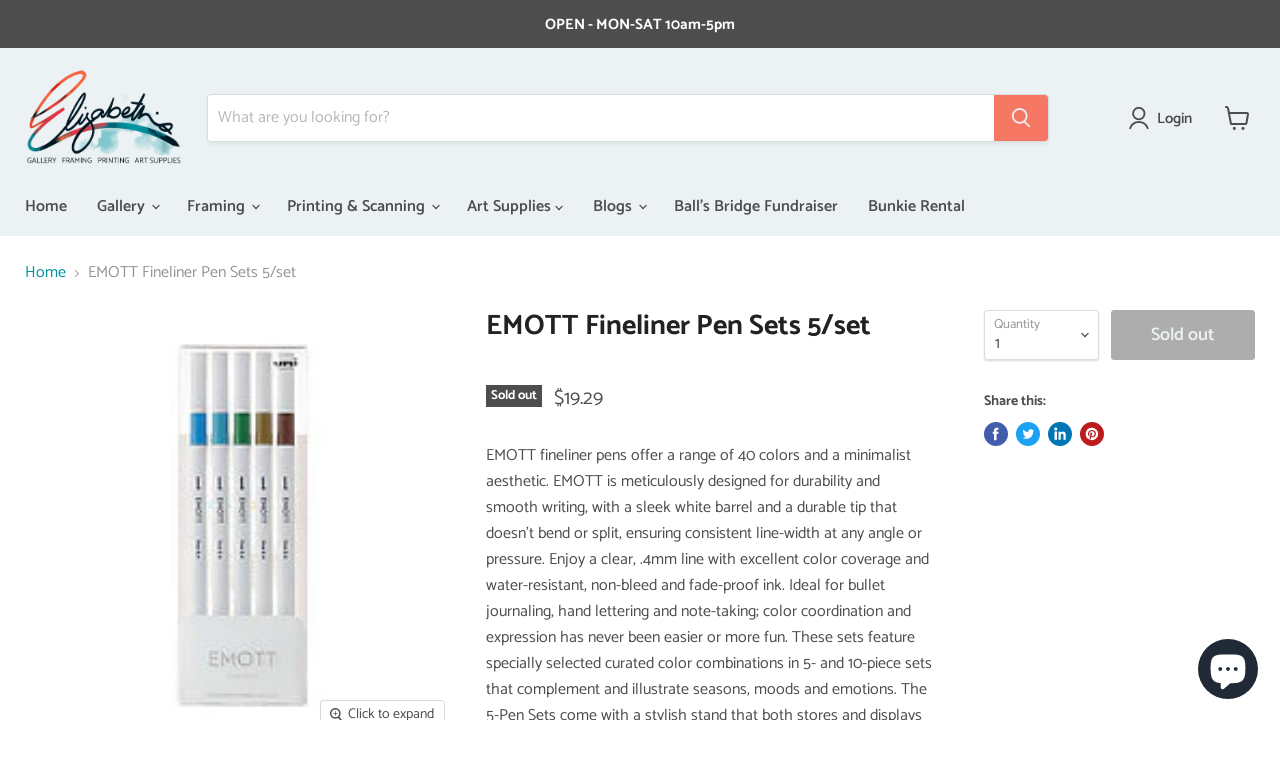

--- FILE ---
content_type: text/html; charset=utf-8
request_url: https://elizabethsartgallery.ca/collections/all/products/emott-fineliner-pen-sets-5-set?view=_recently-viewed
body_size: 1310
content:


















  











<li
  class="productgrid--item  imagestyle--medium      productitem--emphasis  product-recently-viewed-card  "
  data-product-item
  data-product-quickshop-url="/products/emott-fineliner-pen-sets-5-set"
  data-quickshop-hash="9713324296e905efae9970ce51b7ba9338a17b9b70b2e4eaf5bd386bb9536582"
  
    data-recently-viewed-card
  
>
  <div class="productitem" data-product-item-content>
    <div class="product-recently-viewed-card-time" data-product-handle="emott-fineliner-pen-sets-5-set">
      <button
        class="product-recently-viewed-card-remove"
        aria-label="close"
        data-remove-recently-viewed
      >
        <svg
  aria-hidden="true"
  focusable="false"
  role="presentation"
  width="10"
  height="10"
  viewBox="0 0 10 10"
  xmlns="http://www.w3.org/2000/svg"
>
  <path d="M6.08785659,5 L9.77469752,1.31315906 L8.68684094,0.225302476 L5,3.91214341 L1.31315906,0.225302476 L0.225302476,1.31315906 L3.91214341,5 L0.225302476,8.68684094 L1.31315906,9.77469752 L5,6.08785659 L8.68684094,9.77469752 L9.77469752,8.68684094 L6.08785659,5 Z"></path>
</svg>
      </button>
    </div>
    <a
      class="productitem--image-link"
      href="/products/emott-fineliner-pen-sets-5-set"
      tabindex="-1"
      data-product-page-link
    >
      <figure class="productitem--image" data-product-item-image>
        
          
          

  
    <noscript data-rimg-noscript>
      <img
        
          src="//elizabethsartgallery.ca/cdn/shop/products/UX248310000_1_200x200.jpg?v=1599685029"
        

        alt=""
        data-rimg="noscript"
        srcset="//elizabethsartgallery.ca/cdn/shop/products/UX248310000_1_200x200.jpg?v=1599685029 1x"
        class="productitem--image-primary"
        
        
      >
    </noscript>
  

  <img
    
      src="//elizabethsartgallery.ca/cdn/shop/products/UX248310000_1_200x200.jpg?v=1599685029"
    
    alt=""

    
      data-rimg="lazy"
      data-rimg-scale="1"
      data-rimg-template="//elizabethsartgallery.ca/cdn/shop/products/UX248310000_1_{size}.jpg?v=1599685029"
      data-rimg-max="200x200"
      data-rimg-crop="false"
      
      srcset="data:image/svg+xml;utf8,<svg%20xmlns='http://www.w3.org/2000/svg'%20width='200'%20height='200'></svg>"
    

    class="productitem--image-primary"
    
    
  >



  <div data-rimg-canvas></div>


        

        























<span class="productitem__badge productitem__badge--soldout">
    Sold out
  </span>
      </figure>
    </a><div class="productitem--info">
      

      
        





























<div class="price productitem__price ">
  
    <div
      class="price__compare-at visible"
      data-price-compare-container
    >

      
        <span class="money price__original" data-price-original></span>
      
    </div>


    
      
      <div class="price__compare-at--hidden" data-compare-price-range-hidden>
        
          <span class="visually-hidden">Original price</span>
          <span class="money price__compare-at--min" data-price-compare-min>
            $19.29
          </span>
          -
          <span class="visually-hidden">Original price</span>
          <span class="money price__compare-at--max" data-price-compare-max>
            $19.29
          </span>
        
      </div>
      <div class="price__compare-at--hidden" data-compare-price-hidden>
        <span class="visually-hidden">Original price</span>
        <span class="money price__compare-at--single" data-price-compare>
          
        </span>
      </div>
    
  

  <div class="price__current price__current--emphasize " data-price-container>

    

    
      
      
      <span class="money" data-price>
        $19.29
      </span>
    
    
  </div>

  
    
    <div class="price__current--hidden" data-current-price-range-hidden>
      
        <span class="money price__current--min" data-price-min>$19.29</span>
        -
        <span class="money price__current--max" data-price-max>$19.29</span>
      
    </div>
    <div class="price__current--hidden" data-current-price-hidden>
      <span class="visually-hidden">Current price</span>
      <span class="money" data-price>
        $19.29
      </span>
    </div>
  

  

  
</div>


      

      <h2 class="productitem--title">
        <a href="/products/emott-fineliner-pen-sets-5-set" data-product-page-link>
          EMOTT Fineliner Pen Sets 5/set
        </a>
      </h2>

      

      

      
        <div class="productitem--ratings">
          <span class="shopify-product-reviews-badge" data-id="4668886155330">
            <span class="spr-badge">
              <span class="spr-starrating spr-badge-starrating">
                <i class="spr-icon spr-icon-star-empty"></i>
                <i class="spr-icon spr-icon-star-empty"></i>
                <i class="spr-icon spr-icon-star-empty"></i>
                <i class="spr-icon spr-icon-star-empty"></i>
                <i class="spr-icon spr-icon-star-empty"></i>
              </span>
            </span>
          </span>
        </div>
      

      
        <div class="productitem--description">
          <p>EMOTT fineliner pens offer a range of 40 colors and a minimalist aesthetic. EMOTT is meticulously designed for durability and smooth writing, with ...</p>

          
            <a
              href="/products/emott-fineliner-pen-sets-5-set"
              class="productitem--link"
              data-product-page-link
            >
              View full details
            </a>
          
        </div>
      
    </div>

    
  </div>

  
</li>



--- FILE ---
content_type: text/css
request_url: https://elizabethsartgallery.ca/cdn/shop/t/9/assets/custom.css?v=173675630096578098291623678219
body_size: -572
content:
.uploader{border:none}.uploaderDiv{margin-top:5%;margin-bottom:-4%}.uploaderDiv .form-field-title{position:relative}.customMessageDiv{margin-top:4%}.customMessageDiv .form-field-title{position:relative;top:0;left:0}.customMessageDiv textarea{width:100%;height:100px;margin-top:3%;padding-left:2%}@media only screen and (max-width:719px){.customMessageDiv{margin-top:2%}.uploaderDiv{margin-top:2%;margin-bottom:-3%}}

--- FILE ---
content_type: text/javascript;charset=utf-8
request_url: https://assets.cloudlift.app/api/assets/upload.js?shop=elizabeth-s-art-gallery.myshopify.com
body_size: 3932
content:
window.Cloudlift = window.Cloudlift || {};window.Cloudlift.upload = { config: {"app":"upload","shop":"elizabeth-s-art-gallery.myshopify.com","url":"https://elizabethsartgallery.ca","api":"https://api.cloudlift.app","assets":"https://cdn.jsdelivr.net/gh/cloudlift-app/cdn@0.14.28","mode":"prod","currencyFormats":{"moneyFormat":"${{amount}}","moneyWithCurrencyFormat":"${{amount}} CAD"},"resources":["https://cdn.jsdelivr.net/gh/cloudlift-app/cdn@0.14.28/static/app-upload.css","https://cdn.jsdelivr.net/gh/cloudlift-app/cdn@0.14.28/static/app-upload.js"],"locale":"en","i18n":{"upload.config.image.editor.color.exposure":"Exposure","upload.config.file.load.error":"Error during load","upload.config.file.size.notavailable":"Size not available","upload.config.error.required":"Please upload a file","upload.config.image.editor.crop.rotate.right":"Rotate right","upload.config.file.button.undo":"Undo","upload.config.error.fileCountMin":"Please upload at least {min} file(s)","upload.config.image.resolution.expected.min":"Minimum resolution is {minResolution}","upload.config.file.upload.error.revert":"Error during revert","upload.config.image.size.tobig":"Image is too big","upload.config.image.editor.resize.height":"Height","upload.config.error.inapp":"Upload error","upload.config.image.editor.crop.aspect.ratio":"Aspect ratio","upload.config.image.editor.button.cancel":"Cancel","upload.config.image.editor.status.error":"Error loading image…","upload.config.file.button.retry":"Retry","upload.config.error.fileCountMax":"Please upload at most {max} file(s)","upload.config.image.editor.util.markup.text":"Text","upload.config.image.ratio.expected":"Expected image ratio {ratio}","upload.config.file.button.remove":"Remove","upload.config.image.resolution.expected.max":"Maximum resolution is {maxResolution}","upload.config.error.inapp.facebook":"Please open the page outside of Facebook","upload.config.image.editor.util.markup.size":"Size","upload.config.image.size.expected.max":"Maximum size is {maxWidth} × {maxHeight}","upload.config.image.editor.util.markup.select":"Select","upload.config.file.uploading":"Uploading","upload.config.image.editor.resize.width":"Width","upload.config.image.editor.crop.flip.horizontal":"Flip horizontal","upload.config.file.link":"\uD83D\uDD17","upload.config.image.editor.status.loading":"Loading image…","upload.config.error.filePagesMin":"Please upload documents with at least {min} pages","upload.config.image.editor.status.processing":"Processing image…","upload.config.file.loading":"Loading","upload.config.file.upload.canceled":"Upload cancelled","upload.config.file.upload.cancel":"tap to cancel","upload.config.image.editor.crop.rotate.left":"Rotate left","upload.config.file.type.notallowed":"File type not allowed","upload.config.file.type.expected":"Expects {lastType}","upload.config.image.editor.util.markup":"Markup","upload.config.file.button.cancel":"Cancel","upload.config.image.editor.status.waiting":"Waiting for image…","upload.config.file.upload.retry":"tap to retry","upload.config.image.editor.resize.apply":"Apply","upload.config.image.editor.color.contrast":"Contrast","upload.config.file.size.tobig":"File is too large","upload.config.dragdrop":"Drag & Drop your files or <u>Browse</u>","upload.config.file.upload.undo":"tap to undo","upload.config.image.editor.color.saturation":"Saturation","upload.config.error.filePagesMax":"Please upload documents with at most {max} pages","upload.config.file.button.upload":"Upload","upload.config.file.size.waiting":"Waiting for size","upload.config.image.editor.util.color":"Colors","upload.config.error.inputs":"Please fill in all required input fields","upload.config.image.editor.util.markup.circle":"Circle","upload.config.image.type.notsupported":"Image type not supported","upload.config.image.editor.crop.flip.vertical":"Flip vertical","upload.config.image.size.expected.min":"Minimum size is {minWidth} × {minHeight}","upload.config.image.editor.button.reset":"Reset","upload.config.image.ratio.invalid":"Image ratio does not match","upload.config.error.ready":"Please wait for the upload to complete","upload.config.image.editor.crop.zoom":"Zoom","upload.config.file.upload.error.remove":"Error during remove","upload.config.image.editor.util.markup.remove":"Remove","upload.config.image.resolution.max":"Image resolution too high","upload.config.image.editor.util.crop":"Crop","upload.config.image.editor.color.brightness":"Brightness","upload.config.error.fileConvert":"File conversion failed","upload.config.image.editor.util.markup.draw":"Draw","upload.config.image.editor.util.resize":"Resize","upload.config.file.upload.error":"Error during upload","upload.config.image.editor.util.filter":"Filter","upload.config.file.upload.complete":"Upload complete","upload.config.error.inapp.instagram":"Please open the page outside of Instagram","upload.config.image.editor.util.markup.arrow":"Arrow","upload.config.file.size.max":"Maximum file size is {filesize}","upload.config.image.resolution.min":"Image resolution is too low","upload.config.image.editor.util.markup.square":"Square","upload.config.image.size.tosmall":"Image is too small","upload.config.file.button.abort":"Abort","upload.config.image.editor.button.confirm":"Upload"},"level":2,"version":"0.14.28","setup":true,"fields":[{"uuid":"cldqw00ffpyz","required":false,"hidden":false,"field":"upload","propertyTransform":true,"fieldProperty":"properties","fieldId":"_cl-upload","fieldThumbnail":"thumbnail","fieldThumbnailPreview":true,"className":"","label":"","text":"","selector":".uploaderDiv","conditionMode":2,"conditions":[{"field":"product_type","operator":"equals","value":"Printing","objects":null,"tags":null}],"styles":{"file-grid":"0","font-family":"-apple-system, BlinkMacSystemFont, 'Segoe UI', Roboto,\nHelvetica, Arial, sans-serif, 'Apple Color Emoji', 'Segoe UI Emoji',\n'Segoe UI Symbol'","input-order":"top","label-color":"#ffb466","file-counter":"0","input-margin":"10.0px","buttons-color":"#fff","label-font-size":"24.0px","label-color-drop":"#ffffff","area-border-radius":"5.0px","file-border-radius":"5.0px","label-font-size-drop":"16.0px","area-background-color":"#ffb466","file-background-color":"#44afc2","buttons-background-color":"#ff9b30","upload-error-background-color":"#c44e47","upload-success-background-color":"#fff4a6"},"theme":"sunshine","css":"#cldqw00ffpyz .cl-hide{display:none!important}#cldqw00ffpyz .cl-upload--label{color:#ffb466;font-size:24px;display:block}#cldqw00ffpyz .cl-upload--input-field{margin-bottom:10px}#cldqw00ffpyz .cl-upload--input{width:100%;box-sizing:border-box;padding:10px 18px;margin:0;border:1px solid #ffb466;border-radius:5px}#cldqw00ffpyz input[type=checkbox].cl-upload--input,#cldqw00ffpyz input[type=radio].cl-upload--input{width:1.2em;cursor:pointer}#cldqw00ffpyz input[type=radio].cl-upload--input{vertical-align:middle;margin-right:10px}#cldqw00ffpyz input[type=color].cl-upload--input{width:40px;height:40px;cursor:pointer;padding:0;border:0}#cldqw00ffpyz input[type=radio]+.cl-upload-color-rect{margin-right:10px;margin-bottom:10px}#cldqw00ffpyz input[type=radio]:checked+.cl-upload-color-rect{border:2px solid #404040}#cldqw00ffpyz .cl-upload-color-rect{width:30px;height:30px;display:inline-block;vertical-align:middle;border-radius:3px}#cldqw00ffpyz .cl-upload--invalid{border-color:#b7423b}#cldqw00ffpyz .cl-upload--errors{overflow:hidden;transition:max-height 2s ease-out;max-height:0}#cldqw00ffpyz .cl-upload--errors.open{max-height:400px}#cldqw00ffpyz .cl-upload--error{text-align:center;font-size:16px;cursor:pointer;position:relative;opacity:1;font-family:-apple-system,BlinkMacSystemFont,'Segoe UI',Roboto,Helvetica,Arial,sans-serif,'Apple Color Emoji','Segoe UI Emoji','Segoe UI Symbol';box-sizing:border-box;color:#fff;background-color:#c44e47;padding:.3rem .7rem;margin-bottom:.7rem;border:1px solid transparent;border-color:#b7423b;border-radius:5px}#cldqw00ffpyz .cl-upload--error:after{content:'x';position:absolute;right:1rem;top:.25rem}#cldqw00ffpyz .cl-upload--error.dismissed{opacity:0;transition:opacity .3s ease-out}#cldqw00ffpyz .filepond--root{font-family:-apple-system,BlinkMacSystemFont,'Segoe UI',Roboto,Helvetica,Arial,sans-serif,'Apple Color Emoji','Segoe UI Emoji','Segoe UI Symbol'}#cldqw00ffpyz .filepond--file-action-button{cursor:pointer;min-height:auto!important;height:1.625em}#cldqw00ffpyz .filepond--drop-label{color:#fff}#cldqw00ffpyz .filepond--drop-label label{cursor:pointer;width:auto!important;height:auto!important;position:relative!important;color:#fff!important;font-size:16px!important}#cldqw00ffpyz .filepond--drop-label u{cursor:pointer;text-decoration-color:#fff}#cldqw00ffpyz .filepond--label-action{text-decoration-color:#fff}#cldqw00ffpyz .filepond--panel-root{background-color:#ffb466}#cldqw00ffpyz .filepond--panel-root{border-radius:5px}#cldqw00ffpyz .filepond--item-panel,#cldqw00ffpyz .filepond--file-poster-wrapper,#cldqw00ffpyz .filepond--image-preview-wrapper{border-radius:5px}#cldqw00ffpyz .filepond--item-panel{background-color:#44afc2}#cldqw00ffpyz .filepond--drip-blob{background-color:#999}#cldqw00ffpyz .filepond--file-action-button{background-color:#ff9b30}#cldqw00ffpyz .filepond--file-action-button{color:#fff}#cldqw00ffpyz .filepond--file-action-button:hover,#cldqw00ffpyz .filepond--file-action-button:focus{box-shadow:0 0 0 .125em #fff}#cldqw00ffpyz .filepond--file{color:#000}#cldqw00ffpyz [data-filepond-item-state*='error'] .filepond--item-panel,#cldqw00ffpyz [data-filepond-item-state*='invalid'] .filepond--item-panel{background-color:#c44e47}#cldqw00ffpyz [data-filepond-item-state*='invalid'] .filepond--file{color:#fff}#cldqw00ffpyz [data-filepond-item-state='processing-complete'] .filepond--item-panel{background-color:#fff4a6}#cldqw00ffpyz [data-filepond-item-state='processing-complete'] .filepond--file{color:#000}#cldqw00ffpyz .filepond--image-preview-overlay-idle{color:rgba(39,108,121,0.8)}#cldqw00ffpyz .filepond--image-preview{background-color:#44afc2}#cldqw00ffpyz .filepond--image-preview-overlay-success{color:#fff4a6}#cldqw00ffpyz .filepond--image-preview-overlay-failure{color:#c44e47}","fileMimeTypes":["image/*"],"fileMimeTypesValidate":true,"fileSizeMaxPlan":50,"fileMultiple":false,"fileCountMin":0,"fileCountMax":10,"fileCounter":false,"fileQuantity":false,"fileFetch":true,"fileSubmitRemove":true,"fileSubmitClear":false,"fileName":false,"fileGrid":false,"imagePreview":true,"imageSizeValidate":false,"imageThumbnail":true,"imageThumbnailWidth":100,"imageThumbnailHeight":100,"convert":false,"convertInfo":false,"convertInfoPagesQuantity":false,"convertInfoLengthQuantity":false,"pdfMultiPage":false,"pdfTransparent":false,"serverTransform":false,"imageOriginal":false,"imageEditor":true,"imageEditorOpen":true,"imageEditorCropRestrict":true,"imageEditorCropRatios":[{"label":"Free","value":""},{"label":"Square","value":"1:1"},{"label":"4x6 Portrait","value":"1:1.5"},{"label":"4x6 Landscape","value":"1.5:1"},{"label":"5x7 Portrait","value":"1:1.4"},{"label":"5x7 Landscape","value":"1.4:1"},{"label":"8x10 Portrait","value":"1:1.25"},{"label":"8x10 Landscape","value":"1.25:1"},{"label":"8x12 Portrait","value":"1:1.5"},{"label":"8x12 Landscape","value":"1.5:1"},{"label":"11x14 Portrait","value":"1:1.27"},{"label":"11x14 Landscape","value":"1.27:1"},{"label":"12x16 Portrait","value":"1:1.33"},{"label":"12x16 Landscape","value":"1.33:1"},{"label":"16x20 Portrait","value":"1:1.25"},{"label":"16x20 Landscape","value":"1.25:1"}],"imageEditorUtils":[],"imageEditorPintura":false,"inputFields":[],"variantConfigs":[],"variantConfig":false}],"extensions":""}};loadjs=function(){var a=function(){},c={},u={},f={};function o(e,n){if(e){var t=f[e];if(u[e]=n,t)for(;t.length;)t[0](e,n),t.splice(0,1)}}function l(e,n){e.call&&(e={success:e}),n.length?(e.error||a)(n):(e.success||a)(e)}function h(t,r,s,i){var c,o,e=document,n=s.async,u=(s.numRetries||0)+1,f=s.before||a,l=t.replace(/^(css|img)!/,"");i=i||0,/(^css!|\.css$)/.test(t)?((o=e.createElement("link")).rel="stylesheet",o.href=l,(c="hideFocus"in o)&&o.relList&&(c=0,o.rel="preload",o.as="style")):/(^img!|\.(png|gif|jpg|svg)$)/.test(t)?(o=e.createElement("img")).src=l:((o=e.createElement("script")).src=t,o.async=void 0===n||n),!(o.onload=o.onerror=o.onbeforeload=function(e){var n=e.type[0];if(c)try{o.sheet.cssText.length||(n="e")}catch(e){18!=e.code&&(n="e")}if("e"==n){if((i+=1)<u)return h(t,r,s,i)}else if("preload"==o.rel&&"style"==o.as)return o.rel="stylesheet";r(t,n,e.defaultPrevented)})!==f(t,o)&&e.head.appendChild(o)}function t(e,n,t){var r,s;if(n&&n.trim&&(r=n),s=(r?t:n)||{},r){if(r in c)throw"LoadJS";c[r]=!0}function i(n,t){!function(e,r,n){var t,s,i=(e=e.push?e:[e]).length,c=i,o=[];for(t=function(e,n,t){if("e"==n&&o.push(e),"b"==n){if(!t)return;o.push(e)}--i||r(o)},s=0;s<c;s++)h(e[s],t,n)}(e,function(e){l(s,e),n&&l({success:n,error:t},e),o(r,e)},s)}if(s.returnPromise)return new Promise(i);i()}return t.ready=function(e,n){return function(e,t){e=e.push?e:[e];var n,r,s,i=[],c=e.length,o=c;for(n=function(e,n){n.length&&i.push(e),--o||t(i)};c--;)r=e[c],(s=u[r])?n(r,s):(f[r]=f[r]||[]).push(n)}(e,function(e){l(n,e)}),t},t.done=function(e){o(e,[])},t.reset=function(){c={},u={},f={}},t.isDefined=function(e){return e in c},t}();!function(e){loadjs(e.resources,"assets",{success:function(){var n,t="cloudlift."+e.app+".ready";"function"==typeof Event?n=new Event(t):(n=document.createEvent("Event")).initEvent(t,!0,!0),window.dispatchEvent(n)},error:function(e){console.error("failed to load assets",e)}})}(window.Cloudlift.upload.config);

--- FILE ---
content_type: text/javascript; charset=utf-8
request_url: https://elizabethsartgallery.ca/products/emott-fineliner-pen-sets-5-set.js
body_size: 606
content:
{"id":4668886155330,"title":"EMOTT Fineliner Pen Sets 5\/set","handle":"emott-fineliner-pen-sets-5-set","description":"EMOTT fineliner pens offer a range of 40 colors and a minimalist aesthetic. EMOTT is meticulously designed for durability and smooth writing, with a sleek white barrel and a durable tip that doesn't bend or split, ensuring consistent line-width at any angle or pressure. Enjoy a clear, .4mm line with excellent color coverage and water-resistant, non-bleed and fade-proof ink. Ideal for bullet journaling, hand lettering and note-taking; color coordination and expression has never been easier or more fun. These sets feature specially selected curated color combinations in 5- and 10-piece sets that complement and illustrate seasons, moods and emotions. The 5-Pen Sets come with a stylish stand that both stores and displays the pens. ","published_at":"2020-08-22T17:27:12-04:00","created_at":"2020-08-22T17:27:12-04:00","vendor":"Elizabeth’s Art Gallery","type":"Markers and Fineliners","tags":["EMOTT","Markers","Scrapbooking","set"],"price":1929,"price_min":1929,"price_max":1929,"available":false,"price_varies":false,"compare_at_price":null,"compare_at_price_min":0,"compare_at_price_max":0,"compare_at_price_varies":false,"variants":[{"id":32399221063746,"title":"Default","option1":"Default","option2":null,"option3":null,"sku":"UX248310000","requires_shipping":true,"taxable":true,"featured_image":null,"available":false,"name":"EMOTT Fineliner Pen Sets 5\/set","public_title":null,"options":["Default"],"price":1929,"weight":56,"compare_at_price":null,"inventory_management":"shopify","barcode":"","requires_selling_plan":false,"selling_plan_allocations":[]}],"images":["\/\/cdn.shopify.com\/s\/files\/1\/0044\/1457\/0560\/products\/UX248310000_1.jpg?v=1599685029"],"featured_image":"\/\/cdn.shopify.com\/s\/files\/1\/0044\/1457\/0560\/products\/UX248310000_1.jpg?v=1599685029","options":[{"name":"Title","position":1,"values":["Default"]}],"url":"\/products\/emott-fineliner-pen-sets-5-set","media":[{"alt":null,"id":6935270490178,"position":1,"preview_image":{"aspect_ratio":1.0,"height":200,"width":200,"src":"https:\/\/cdn.shopify.com\/s\/files\/1\/0044\/1457\/0560\/products\/UX248310000_1.jpg?v=1599685029"},"aspect_ratio":1.0,"height":200,"media_type":"image","src":"https:\/\/cdn.shopify.com\/s\/files\/1\/0044\/1457\/0560\/products\/UX248310000_1.jpg?v=1599685029","width":200}],"requires_selling_plan":false,"selling_plan_groups":[]}